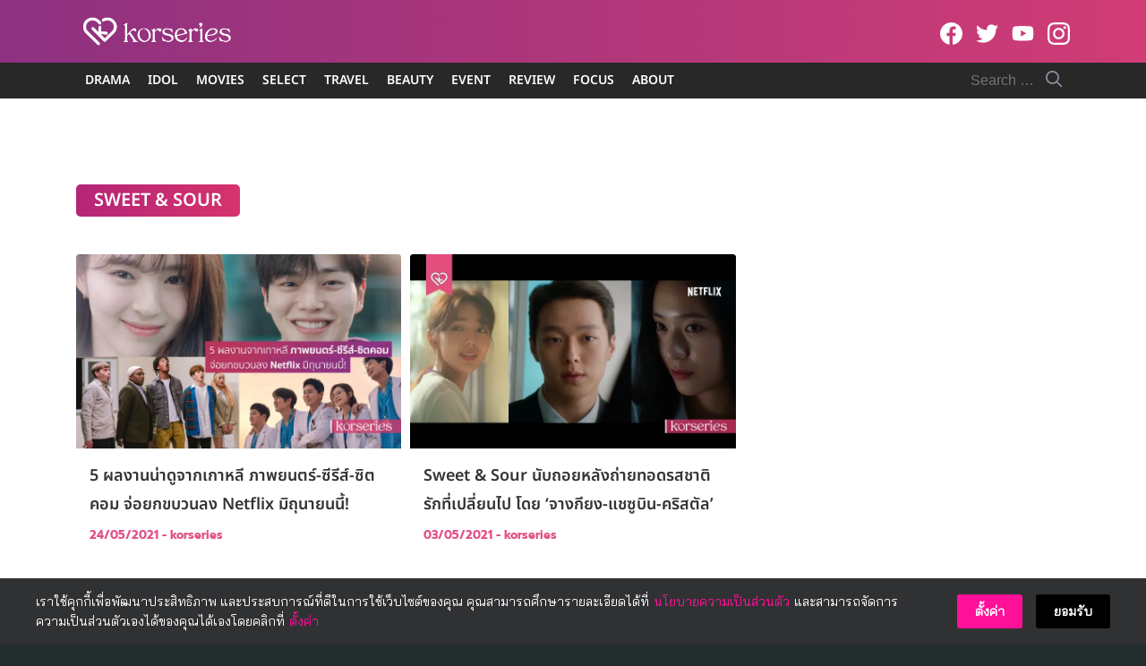

--- FILE ---
content_type: text/css
request_url: https://www.korseries.com/wp-content/themes/korseries/css/desktop.css?ver=1711034474
body_size: 1343
content:
body.headbar-d .site-branding,
body.headbar-d .site-member {
    display: none;
}
.site-header {
    line-height: 1;
}

.header-icon {
    height:70px;
    background:linear-gradient(90deg, rgba(2,0,36,1) 0%, rgba(141,49,128,1) 0%, rgba(209,60,117,1) 100%);
}


.content-item.-card {
    margin: 15px;
}


.site-header.-top-logo > .s-container {
    padding: 0;
    max-width: 100%;
}

.menu-button {
    display: none;
}

.site-header {
    background: #282828!important;
}

.site-header > .s-container {
    position: relative;
    height: auto;
    display: -webkit-box;
    display: -ms-flexbox;
    display: flex;
    -ms-flex-wrap: wrap;
    flex-wrap: wrap;
    -webkit-box-align: stretch;
    -ms-flex-align: stretch;
    align-items: stretch;
}

body.admin-bar .site-header {
    top: 32px;
}
.site-header-space {
    height: 20px;
}
.site-branding {
    position: relative;
    top: auto;
    left: auto;
    -webkit-transform: none;
    transform: none;
}
.site-branding img {
    max-height: 70px;
}
.site-title {
    font-size: 24px;
}
.site-description {
    display: inline-block;
    margin: 0;
    padding-left: 15px;
    opacity: 0.75;
    padding-top: 2px;
}
.site-nav-d {
    margin-right: auto;
}
.site-nav-d > div {
    height: 100%;
}
.site-nav-d .children {
    display: none;
}
.site-nav-d ul {
    padding: 0;
    margin: 0;
    display: -webkit-box;
    display: -ms-flexbox;
    display: flex;
    -webkit-box-align: stretch;
    -ms-flex-align: stretch;
    align-items: stretch;
    height: 100%;
}
.site-nav-d li {
    height: 100%;
    list-style: none;
    display: -webkit-box;
    display: -ms-flexbox;
    display: flex;
    -webkit-box-pack: center;
    -ms-flex-pack: center;
    justify-content: center;
    -webkit-box-orient: vertical;
    -webkit-box-direction: normal;
    -ms-flex-direction: column;
    flex-direction: column;
    text-align: center;
    -webkit-transition: 0.3s ease-in-out;
    transition: 0.3s ease-in-out;
}
.site-nav-d li a {
    font-size:14px;
    font-weight:600;
    padding: 10px 10px;
}
.site-nav-d li:hover > .sub-menu {
    opacity: 1;
    max-height: 100vh;
    top: 100%;
    height: auto;
    z-index: 91;
    overflow: visible;
}
.site-nav-d .sub-menu {
    display: block;
    text-align: left;
    overflow: hidden;
    opacity: 0;
    height: auto;
    max-height: 0;
    position: absolute;
    z-index: 90;
    top: calc(100% + 5px);
    -webkit-filter: drop-shadow(0 1px 3px rgba(0, 0, 0, 0.15));
    filter: drop-shadow(0 1px 3px rgba(0, 0, 0, 0.15));
    -webkit-transition: all 0.3s ease-in-out;
    transition: all 0.3s ease-in-out;
    background-color: #fff;
    min-width: 180px;
}
.site-nav-d .sub-menu::before {
    content: "";
    position: absolute;
    top: -8px;
    left: 30px;
    width: 0;
    height: 0;
    border-left: 8px solid transparent;
    border-right: 8px solid transparent;
    border-bottom: 8px solid #fff;
    z-index: 1;
}
.site-nav-d .sub-menu li {
    height: auto;
    line-height: 1.4;
    position: relative;
    padding: 0 15px;
}
.site-nav-d .sub-menu li a {
    padding: 10px 0;
    display: block;
    color: #242d2e;
    text-align: left;
    border-bottom: 1px solid rgba(0, 0, 0, 0.06);
}
.site-nav-d .sub-menu li:last-child > a {
    border-bottom: none;
}
.site-nav-d .sub-menu li:hover .sub-menu {
    top: 0;
    z-index: 92;
}
.site-nav-d .sub-menu .sub-menu {
    left: 100%;
    top: 5px;
}
.site-nav-d .sub-menu .sub-menu::before {
    display: none;
}
.site-nav-d .sub-menu .sub-menu .sub-menu {
    display: none;
}
.site-member {
    position: relative;
    margin-left: 20px;
    right: auto;
    top: auto;
    -webkit-transform: none;
    transform: none;
}
.site-member .m-user {
    display: -webkit-box;
    display: -ms-flexbox;
    display: flex;
    height: 100%;
    -webkit-box-pack: center;
    -ms-flex-pack: center;
    justify-content: center;
    -webkit-box-align: center;
    -ms-flex-align: center;
    align-items: center;
}
.site-member .info {
    padding-left: 8px;
    display: block;
}
.action-left,
.action-right {
    position: relative;
    -webkit-transform: none;
    transform: none;
    left: auto;
    right: auto;
}
.site-action {
    position: relative;
    -webkit-box-align: center;
    -ms-flex-align: center;
    align-items: center;
    display: -webkit-box;
    display: -ms-flexbox;
    display: flex;
    padding-left: 8px;
}
.site-action .widget {
    margin: 0;
}
.site-action a {
    padding: 10px 0 10px 16px;
    font-size: 20px;
}
.site-action a.site-search {
    padding-right: 0;
}
.site-phone,
.site-custom {
    display: none;
}
.site-toggle {
    display: none;
}
.main-header {
    margin-bottom: 15px;
    padding-top: 30px;
}
.main-header.-banner {
    padding-bottom: 26px;
    min-height: 220px;
    margin-bottom: 30px;
}
.main-header.-banner .main-title {
    width: 750px;
}
.main-header .title {
    font-size: 32px;
}

.content-item.-hero .pic {
    margin-bottom: 0;
}
.content-item.-hero .pic > a {
    display: -webkit-box;
    display: -ms-flexbox;
    display: flex;
    height: 100%;
}
.content-item.-hero .pic img {
    max-height: 140px;
}

.content-pagination {
    margin-bottom: 30px;
}
.main-body.-rightbar {
    display: -webkit-box;
    display: -ms-flexbox;
    display: flex;
    -webkit-box-align: stretch;
    -ms-flex-align: stretch;
    align-items: stretch;
}


.logo-korseries {
    height:60px;
    width:180px;
    opacity:1;
	background-position:left center;
    left:inherit;
    position: absolute;
}

.header-icon {
    text-align:left;
}

.social-media-header {
    display:block;
}

.social-media-header a {
    display:inline-block;
}


.social-media-header {
    padding-top:25px;
}

.main-body.-rightbar .widget-area {
    width: 340px;
    padding-left: 30px;
}
.main-body.-rightbar .content-area {
    width: calc(100% - 340px);
}
.main-body.-leftbar {
    display: -webkit-box;
    display: -ms-flexbox;
    display: flex;
    -webkit-box-orient: horizontal;
    -webkit-box-direction: reverse;
    -ms-flex-direction: row-reverse;
    flex-direction: row-reverse;
    -webkit-box-align: stretch;
    -ms-flex-align: stretch;
    align-items: stretch;
}
.main-body.-leftbar .widget-area {
    width: 340px;
    padding-right: 30px;
}
.main-body.-leftbar .content-area {
    width: calc(100% - 340px);
}
.main-body.-leftrightbar {
    display: -webkit-box;
    display: -ms-flexbox;
    display: flex;
}
@media (min-width: 992px) {
    body.page-template-page-form .site-content {
        padding-top: 35px;
        padding-bottom: 35px;
    }
}
.page-form {
    padding: 15px 25px 1px;
    max-width: 920px;
}
.site.-header-desktop-overlay .page-form {
    background-color: #fff;
    margin-top: -80px;
    position: relative;
}
.entry-author {
    margin-top: 40px;
    text-align: left;
    display: -webkit-box;
    display: -ms-flexbox;
    display: flex;
    -webkit-box-align: center;
    -ms-flex-align: center;
    align-items: center;
}
.entry-author .pic {
    margin: 0;
    padding-right: 16px;
}
.comments-area {
    margin-bottom: 30px;
}
.comment-form-author {
    float: left;
    width: 32%;
    margin-right: 2%;
}
.comment-form-email {
    float: left;
    width: 32%;
    margin-right: 2%;
}
.comment-form-url {
    float: left;
    width: 32%;
}
.site-login {
    max-height: 400px;
}
.site-footer-space {
    min-height: 250px;
}
.site-footer {
    min-height: 250px;
}
/*# sourceMappingURL=desktop.css.map */
@media screen and (max-width: 960px) {
  #ad-slot {
    min-height: 100px;
  }
}

.footer-menu {
    display:block;
}

--- FILE ---
content_type: text/css
request_url: https://www.korseries.com/wp-content/cache/background-css/1/www.korseries.com/wp-content/designil-pdpa/designil-pdpa-style.min.css?ver=991118720&wpr_t=1769075557
body_size: 5
content:
.dpdpa--popup-text a, .dpdpa--popup-text a:visited { color: #ff1099; }.dpdpa--popup-text a:hover { color: #E70E8B; }.dpdpa--popup-action.text, .dpdpa--popup-cookie-link, .dpdpa--popup-cookie-link:hover, .dpdpa--popup-cookie-link:active { color: #ff1099; }a.dpdpa--popup-button, a.dpdpa--popup-button, a.dpdpa--popup-button:visited  { background-color: #ff1099; }a.dpdpa--popup-button:hover { background-color: #E70E8B; }a.dpdpa--popup-button.accept { background-color: #000000; }a.dpdpa--popup-button.accept:hover { background-color: #000000; }.dpdpa--popup-switch input:checked + .dpdpa--popup-slider { background-color: rgba(255,16,153, 0.3); border-color: #ff1099; }.dpdpa--popup-switch input:checked + .dpdpa--popup-slider:before { background-color: #ff1099; }.dpdpa--popup-sidebar.dark .dpdpa--popup-cookie-link, .dpdpa--popup-sidebar.dark .dpdpa--popup-cookie-link:hover, .dpdpa--popup-sidebar.dark .dpdpa--popup-cookie-link:active { color: #ff1099; }.dpdpa--popup-sidebar, .dpdpa--popup { background-color: #303133; }.dpdpa--popup-sidebar-header { background-color: #303133; }.dpdpa--popup-logo, .dpdpa--popup-section.intro { border-color: #525252; }.dpdpa--popup-text p, .dpdpa--popup-section p, .dpdpa--popup-title, .dpdpa--popup-section em { color: #fff; }.dpdpa--popup-close:before, .dpdpa--popup-settings-close:before { background: var(--wpr-bg-6965c855-c0ed-4d96-819a-38f5c1eda806) no-repeat 0 0; background-size: cover; }.dpdpa--popup-switch input + .dpdpa--popup-slider:before { background-color: #626262; }.dpdpa--popup-switch input:checked + .dpdpa--popup-slider:before { background-color: #ff1099;  }

--- FILE ---
content_type: application/javascript; charset=utf-8
request_url: https://fundingchoicesmessages.google.com/f/AGSKWxXriAieAobCRxFlSG252ELFsx90DvHUIu6kVE_OisT12wMFbvxNiTJ9Sc-e6AVC_1rEvQ-puLA4kOxSnb93OSGE3krY7Aj3x49wc5LghLoxewP6M3DlOXWdyHFZsON4-QKo2oeg0MaH_GEmRELv_TCwryOY_sLhjqBaxZzHFoG3P_euFm2BFSGYSZgp/_/ad_include./adv-socialbar-?ad_width=_advertphoto./getAd;
body_size: -1290
content:
window['b8dd3b49-d866-49fa-b0a4-a3287535912b'] = true;

--- FILE ---
content_type: application/javascript; charset=utf-8
request_url: https://fundingchoicesmessages.google.com/f/AGSKWxWJ7xOWilTqSMLzF6Ejy6EkcpQq1Q0JbuvRg-isuwB6EHF2mpzq6IBpwmABt_oxdDumcMcB15TfyQjaVLCsWCRYTuft6iMNrpk4HKWJqdJmrQwQRdvxH5GIlAcLWBFHyD2ruTuRZw==?fccs=W251bGwsbnVsbCxudWxsLG51bGwsbnVsbCxudWxsLFsxNzY5MDUzNTEzLDk0OTAwMDAwMF0sbnVsbCxudWxsLG51bGwsW251bGwsWzcsOSw2XSxudWxsLDIsbnVsbCwiZW4iLG51bGwsbnVsbCxudWxsLG51bGwsbnVsbCwzXSwiaHR0cHM6Ly93d3cua29yc2VyaWVzLmNvbS90YWcvc3dlZXQtc291ci8iLG51bGwsW1s4LCI5b0VCUi01bXFxbyJdLFs5LCJlbi1VUyJdLFsxOSwiMiJdLFsxNywiWzBdIl0sWzI0LCIiXSxbMjUsIltbOTUzNDAyNTIsOTUzNDAyNTRdXSJdLFsyOSwiZmFsc2UiXV1d
body_size: 221
content:
if (typeof __googlefc.fcKernelManager.run === 'function') {"use strict";this.default_ContributorServingResponseClientJs=this.default_ContributorServingResponseClientJs||{};(function(_){var window=this;
try{
var qp=function(a){this.A=_.t(a)};_.u(qp,_.J);var rp=function(a){this.A=_.t(a)};_.u(rp,_.J);rp.prototype.getWhitelistStatus=function(){return _.F(this,2)};var sp=function(a){this.A=_.t(a)};_.u(sp,_.J);var tp=_.ed(sp),up=function(a,b,c){this.B=a;this.j=_.A(b,qp,1);this.l=_.A(b,_.Pk,3);this.F=_.A(b,rp,4);a=this.B.location.hostname;this.D=_.Fg(this.j,2)&&_.O(this.j,2)!==""?_.O(this.j,2):a;a=new _.Qg(_.Qk(this.l));this.C=new _.dh(_.q.document,this.D,a);this.console=null;this.o=new _.mp(this.B,c,a)};
up.prototype.run=function(){if(_.O(this.j,3)){var a=this.C,b=_.O(this.j,3),c=_.fh(a),d=new _.Wg;b=_.hg(d,1,b);c=_.C(c,1,b);_.jh(a,c)}else _.gh(this.C,"FCNEC");_.op(this.o,_.A(this.l,_.De,1),this.l.getDefaultConsentRevocationText(),this.l.getDefaultConsentRevocationCloseText(),this.l.getDefaultConsentRevocationAttestationText(),this.D);_.pp(this.o,_.F(this.F,1),this.F.getWhitelistStatus());var e;a=(e=this.B.googlefc)==null?void 0:e.__executeManualDeployment;a!==void 0&&typeof a==="function"&&_.To(this.o.G,
"manualDeploymentApi")};var vp=function(){};vp.prototype.run=function(a,b,c){var d;return _.v(function(e){d=tp(b);(new up(a,d,c)).run();return e.return({})})};_.Tk(7,new vp);
}catch(e){_._DumpException(e)}
}).call(this,this.default_ContributorServingResponseClientJs);
// Google Inc.

//# sourceURL=/_/mss/boq-content-ads-contributor/_/js/k=boq-content-ads-contributor.ContributorServingResponseClientJs.en_US.9oEBR-5mqqo.es5.O/d=1/exm=ad_blocking_detection_executable,kernel_loader,loader_js_executable,web_iab_tcf_v2_signal_executable/ed=1/rs=AJlcJMwtVrnwsvCgvFVyuqXAo8GMo9641A/m=cookie_refresh_executable
__googlefc.fcKernelManager.run('\x5b\x5b\x5b7,\x22\x5b\x5bnull,\\\x22korseries.com\\\x22,\\\x22AKsRol8cPfE6p8zhKGp2kSW0HFhnAdcX79a7Pt5xLl6PmXnc4yiPhXUKswSio_8QADO5rGNAkH8IN2KV8zF_vqK6WSrC9zryAt7nWwwV0qAzL6aabXIo43ZvjzaIEPwxJ5u0XavYyiKqLiky3QF4XWf8Fr0B9qSLwA\\\\u003d\\\\u003d\\\x22\x5d,null,\x5b\x5bnull,null,null,\\\x22https:\/\/fundingchoicesmessages.google.com\/f\/AGSKWxU-3JnGneOq1piEZUQutqvqV3pAZwQ4LnyX0oPEFEqUcp0cNNRNmM-Xj2ZKPoNwmluRjhi0PN4y89hZBa9BxidbtsEH2i0rJZDsLPtaYx-kvTqtG4A8vkM2TzuO5vH7JwDlhAzpFQ\\\\u003d\\\\u003d\\\x22\x5d,null,null,\x5bnull,null,null,\\\x22https:\/\/fundingchoicesmessages.google.com\/el\/AGSKWxV9il-vlweHvnpNMeus3hOJUixSM1X_VPKLoDHHCkTMGnRR9fbEXMQ2vDQMYtN0_o3zDSUWaTJwRS2eATlpkGmKpheQUKsft8WH4b6b7X2dnkaHBB2HBtlXH1F9dZ1MxXcs1mB-Kw\\\\u003d\\\\u003d\\\x22\x5d,null,\x5bnull,\x5b7,9,6\x5d,null,2,null,\\\x22en\\\x22,null,null,null,null,null,3\x5d,null,\\\x22Privacy and cookie settings\\\x22,\\\x22Close\\\x22,null,null,null,\\\x22Managed by Google. Complies with IAB TCF. CMP ID: 300\\\x22\x5d,\x5b2,1\x5d\x5d\x22\x5d\x5d,\x5bnull,null,null,\x22https:\/\/fundingchoicesmessages.google.com\/f\/AGSKWxXn2a5i7GxhyON2XpeaniIBJJRLPxzIvmHhYHgaSo8sG-JxOlGWxFlHaBMwN04UUEmhvMSlV--WGUMXk4zFCx9LHWmhU-QcQVCHRm8iYUVF6wEcp2ezi8tRVkwozGfTTZ_ULXFjJw\\u003d\\u003d\x22\x5d\x5d');}

--- FILE ---
content_type: application/javascript
request_url: https://www.korseries.com/wp-content/cache/min/1/wp-content/plugins/seed-social/script.js?ver=1768465293
body_size: 1763
content:
var passfield=document.querySelector('.pass-encrypt');if(passfield!==null){var uri=window.location.href.split('?')[0];var passencrypt=passdecrypt(passfield.value);var url='https://graph.facebook.com/v16.0/?fields=&fields=engagement&id='+encodeURIComponent(uri)+'&scrape=true&access_token='+passencrypt;var fbcount='';var fbRawCount='';var fbNumCount=0;var request=new XMLHttpRequest();request.open('GET',url,!0);request.onload=function(){if(this.status>=200&&this.status<400){var json=JSON.parse(this.response);if(typeof json.og_object!=='undefined'){Object.keys(json.og_object.engagement).forEach(function(key){if(key==='share_count'){fbRawCount=json.og_object.engagement[key]}});if(fbRawCount!=''){fbNumCount=parseInt(fbRawCount)}}
var fbCountBox=document.querySelector('.seed-social .facebook .count');if(fbNumCount>0){if(fbNumCount<1000){fbcount=fbNumCount.toString()}else if(fbNumCount>=1000&&fbNumCount<10000){if((fbNumCount/1000).toFixed(1)%1===0){fbcount=(fbNumCount/1000).toFixed().toString()+'k'}else{fbcount=(fbNumCount/1000).toFixed(1).toString()+'k'}}else if(fbNumCount>=10000){fbcount=(fbNumCount/1000).toFixed().toString()+'k'}
fbCountBox.style.opacity=1;fbCountBox.style.padding='0 2px 0 8px';fbCountBox.innerHTML=fbcount}}else{}};request.onerror=function(){};request.send()}
var seedButtons=document.querySelector("[data-list='seed-social']");if(seedButtons!==null){seedButtons.addEventListener('click',function(e){if(e.target.dataset.href!==undefined){var isMobile=!1;if(/(android|bb\d+|meego).+mobile|avantgo|bada\/|blackberry|blazer|compal|elaine|fennec|hiptop|iemobile|ip(hone|od)|iris|Android|Silk|lge |maemo|midp|mmp|netfront|opera m(ob|in)i|palm( os)?|phone|p(ixi|re)\/|plucker|pocket|psp|series(4|6)0|symbian|treo|up\.(browser|link)|vodafone|wap|windows (ce|phone)|xda|xiino/i.test(navigator.userAgent)||/1207|6310|6590|3gso|4thp|50[1-6]i|770s|802s|a wa|abac|ac(er|oo|s\-)|ai(ko|rn)|al(av|ca|co)|amoi|an(ex|ny|yw)|aptu|ar(ch|go)|as(te|us)|attw|au(di|\-m|r |s )|avan|be(ck|ll|nq)|bi(lb|rd)|bl(ac|az)|br(e|v)w|bumb|bw\-(n|u)|c55\/|capi|ccwa|cdm\-|cell|chtm|cldc|cmd\-|co(mp|nd)|craw|da(it|ll|ng)|dbte|dc\-s|devi|dica|dmob|do(c|p)o|ds(12|\-d)|el(49|ai)|em(l2|ul)|er(ic|k0)|esl8|ez([4-7]0|os|wa|ze)|fetc|fly(\-|_)|g1 u|g560|gene|gf\-5|g\-mo|go(\.w|od)|gr(ad|un)|haie|hcit|hd\-(m|p|t)|hei\-|hi(pt|ta)|hp( i|ip)|hs\-c|ht(c(\-| |_|a|g|p|s|t)|tp)|hu(aw|tc)|i\-(20|go|ma)|i230|iac( |\-|\/)|ibro|idea|ig01|ikom|im1k|inno|ipaq|iris|ja(t|v)a|jbro|jemu|jigs|kddi|keji|kgt( |\/)|klon|kpt |kwc\-|kyo(c|k)|le(no|xi)|lg( g|\/(k|l|u)|50|54|\-[a-w])|libw|lynx|m1\-w|m3ga|m50\/|ma(te|ui|xo)|mc(01|21|ca)|m\-cr|me(rc|ri)|mi(o8|oa|ts)|mmef|mo(01|02|bi|de|do|t(\-| |o|v)|zz)|mt(50|p1|v )|mwbp|mywa|n10[0-2]|n20[2-3]|n30(0|2)|n50(0|2|5)|n7(0(0|1)|10)|ne((c|m)\-|on|tf|wf|wg|wt)|nok(6|i)|nzph|o2im|op(ti|wv)|oran|owg1|p800|pan(a|d|t)|pdxg|pg(13|\-([1-8]|c))|phil|pire|pl(ay|uc)|pn\-2|po(ck|rt|se)|prox|psio|pt\-g|qa\-a|qc(07|12|21|32|60|\-[2-7]|i\-)|qtek|r380|r600|raks|rim9|ro(ve|zo)|s55\/|sa(ge|ma|mm|ms|ny|va)|sc(01|h\-|oo|p\-)|sdk\/|se(c(\-|0|1)|47|mc|nd|ri)|sgh\-|shar|sie(\-|m)|sk\-0|sl(45|id)|sm(al|ar|b3|it|t5)|so(ft|ny)|sp(01|h\-|v\-|v )|sy(01|mb)|t2(18|50)|t6(00|10|18)|ta(gt|lk)|tcl\-|tdg\-|tel(i|m)|tim\-|t\-mo|to(pl|sh)|ts(70|m\-|m3|m5)|tx\-9|up(\.b|g1|si)|utst|v400|v750|veri|vi(rg|te)|vk(40|5[0-3]|\-v)|vm40|voda|vulc|vx(52|53|60|61|70|80|81|83|85|98)|w3c(\-| )|webc|whit|wi(g |nc|nw)|wmlb|wonu|x700|yas\-|your|zeto|zte\-/i.test(navigator.userAgent.substr(0,4)))
isMobile=!0;if(!isMobile){e.preventDefault();var winWidth=560;var winHeight=600;var winTop=screen.height/2-winHeight/2;var winLeft=screen.width/2-winWidth/2;window.open(e.target.dataset.href,'social','top='+winTop+',left='+winLeft+',toolbar=0,status=0,width='+winWidth+',height='+winHeight)}else{if(e.target.dataset.href.indexOf('lineit')!=-1){var url='http://line.me/R/msg/text/?'+encodeURIComponent(document.title)+'%0d%0a'+encodeURIComponent(window.location.href);e.srcElement.setAttribute('href',url)}}}})}
function passdecrypt(pass){var key,string_arr;string_arr=atob(pass).split(' ');key=string_arr[0].substring(6)+'|'+atob(string_arr[1]).substring(6);return key}